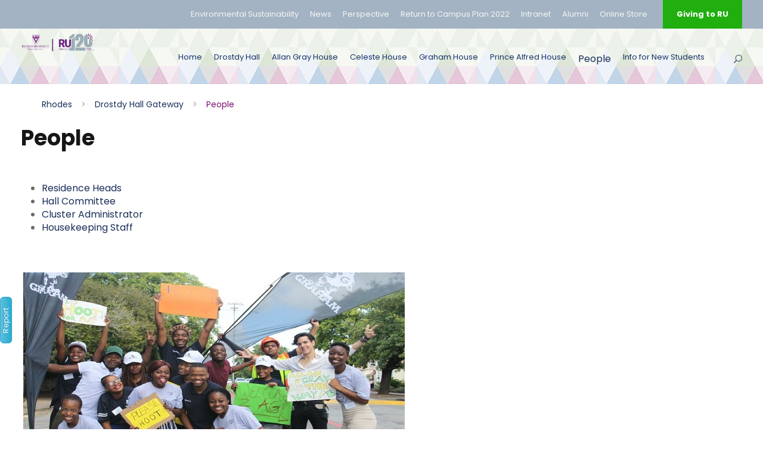

--- FILE ---
content_type: text/html
request_url: https://www.ru.ac.za/drostdyhallgateway/people/
body_size: 10314
content:
<!DOCTYPE html>
<html lang="en-US" class="no-js">
<head>
    <meta charset="UTF-8">
    <meta name="viewport" content="width=device-width, initial-scale=1">
     <link rel="alternate" hreflang="en" href="https://www.ru.ac.za/">
 <link rel="alternate" hreflang="x-default" href="https://www.ru.ac.za/">
  
 <!--googleplus link-->
 <link rel="publisher" href="https://plus.google.com/114142752237691737861">
  
 <!--Twitter Card-->
      <meta name="twitter:card" content="summary_large_image">
     
  	<meta name="twitter:site" content="@Rhodes_Uni">
    
    
    
    
 <!--Twitter Card-->    
    
<!--OG Graph tags-->

  
  
 <meta property="og:title" content="People" />
  
 
 <meta property="og:image:type" content="image/jpeg"/>
 <meta property="og:type" content="article" />
<meta property="fb:app_id" content="164344320794131" />


<meta name="keywords" content="
People"/> 
<meta name="Description" content=""/>
<meta name="DC.date" content="01 October 2014" />
<meta name="DC.modified" content="26 May 2025" />

    <title>People</title>

    <!--style.css (Media Library - Categorised - Rhodes University - Style Assets - 2019v6 - plugins - goodlayers-core - plugins - combine) -->
    <link rel='stylesheet' href='/media/rhodesuniversity/styleassets/2019v6/plugins/goodlayers-core/plugins/combine/style.css' type='text/css' media='all' />
      
    <!-- page-builder.css (Media Library - Categorised - Rhodes University - Style Assets - 2019v6 - plugins - goodlayers-core - include - css) -->
    <link rel='stylesheet' href='/media/rhodesuniversity/styleassets/2019v6/plugins/goodlayers-core/include/css/page-builder-minified.css' type='text/css' media='all' />
    
    <!-- settings.css link -->
    <link rel='stylesheet' href='/media/rhodesuniversity/styleassets/2019v6/plugins/revslider/public/assets/css/settings.css' type='text/css' media='all' />

		<!-- style-core.css link (media Library - Categorised - Rhodes University - Style Assets - 2019v6 - css) -->
    <link rel='stylesheet' href='/media/rhodesuniversity/styleassets/2019v6/css/style-core.css' type='text/css' media='all' />
    
    <!-- kingster-style-custom-updated.css (Media Library - Categorised - Rhodes University - Style - Assets - 2019v6 - css) -->
    <link rel='stylesheet' href='/media/rhodesuniversity/styleassets/2019v6/css/kingster-style-custom-updated.css' type='text/css' media='all' />
    
   <!-- Report Page Form stylesheet -->
  <link rel="stylesheet" href='/media/rhodesuniversity/styleassets/2019v6/css/bootstrap.min.css' type='text/css' media='all' >
        <!-- Optional theme -->
        <link rel="stylesheet" href="https://maxcdn.bootstrapcdn.com/bootstrap/3.3.7/css/bootstrap-theme.min.css" >
        <script src="https://ajax.googleapis.com/ajax/libs/jquery/1.12.4/jquery.min.js"></script>
        <script src="https://maxcdn.bootstrapcdn.com/bootstrap/3.3.7/js/bootstrap.min.js" integrity="sha384-Tc5IQib027qvyjSMfHjOMaLkfuWVxZxUPnCJA7l2mCWNIpG9mGCD8wGNIcPD7Txa" crossorigin="anonymous"></script>
        <link rel="stylesheet" href='/media/rhodesuniversity/styleassets/2019v6/css/form.css' type='text/css' media='all' >
        <script src="/media/rhodesuniversity/styleassets/2019v6/js/form.js"></script> 
  

    <link href="https://fonts.googleapis.com/css?family=Playfair+Display:700%2C400" rel="stylesheet" property="stylesheet" type="text/css" media="all">
    <link rel='stylesheet' href='https://fonts.googleapis.com/css?family=Poppins%3A100%2C100italic%2C200%2C200italic%2C300%2C300italic%2Cregular%2Citalic%2C500%2C500italic%2C600%2C600italic%2C700%2C700italic%2C800%2C800italic%2C900%2C900italic%7CABeeZee%3Aregular%2Citalic&amp;subset=latin%2Clatin-ext%2Cdevanagari&amp;ver=5.0.3' type='text/css' media='all' />

<!-- Meta Pixel Code -->
<script>
!function(f,b,e,v,n,t,s)
{if(f.fbq)return;n=f.fbq=function(){n.callMethod?
n.callMethod.apply(n,arguments):n.queue.push(arguments)};
if(!f._fbq)f._fbq=n;n.push=n;n.loaded=!0;n.version='2.0';
n.queue=[];t=b.createElement(e);t.async=!0;
t.src=v;s=b.getElementsByTagName(e)[0];
s.parentNode.insertBefore(t,s)}(window, document,'script',
'https://connect.facebook.net/en_US/fbevents.js');
fbq('init', '577443624976699');
fbq('track', 'PageView');
</script>
<noscript><img height="1" width="1" style="display:none"
src="https://www.facebook.com/tr?id=577443624976699&ev=PageView&noscript=1"
/></noscript>
<!-- End Meta Pixel Code -->
 
      <!-- Google tag (gtag.js) - Google Analytics -->
<script async
src="https://www.googletagmanager.com/gtag/js?id=G-Q6FV9FQLV4">
</script>
<script>
   window.dataLayer = window.dataLayer || [];
   function gtag(){dataLayer.push(arguments);}
   gtag('js', new Date());

   gtag('config', 'G-Q6FV9FQLV4');
</script>
  <!-- End Google tag (gtag.js) - Google Analytics -->
  <!-- Google Tag Manager -->

<script>(function(w,d,s,l,i){w[l]=w[l]||[];w[l].push({'gtm.start':

new Date().getTime(),event:'gtm.js'});var f=d.getElementsByTagName(s)[0],

j=d.createElement(s),dl=l!='dataLayer'?'&l='+l:'';j.async=true;j.src=

'https://www.googletagmanager.com/gtm.js?id='+i+dl;f.parentNode.insertBefore(j,f);

})(window,document,'script','dataLayer','GTM-NM4X76T');</script>

<!-- End Google Tag Manager -->
</head>

<body class="home page-template-default page page-id-2039 gdlr-core-body woocommerce-no-js tribe-no-js kingster-body kingster-body-front kingster-full  kingster-with-sticky-navigation  kingster-blockquote-style-1 gdlr-core-link-to-lightbox">
<!-- Google Tag Manager (noscript) -->

<noscript><iframe src="https://www.googletagmanager.com/ns.html?id=GTM-NM4X76T"

height="0" width="0" style="display:none;visibility:hidden"></iframe></noscript>

<!-- End Google Tag Manager (noscript) -->
  <div class="kingster-mobile-header-wrap">
        <div class="kingster-mobile-header kingster-header-background kingster-style-slide kingster-sticky-mobile-navigation " id="kingster-mobile-header">
            <div class="kingster-mobile-header-container kingster-container clearfix">
                <div class="kingster-logo  kingster-item-pdlr">
                    <div class="kingster-logo-inner">
                        <a class="" href="/"><img src="/media/rhodesuniversity/styleassets/2019v6/images/RU_Logo_with_RU120_Logo.webp" alt="" /></a>
                    </div>
                </div>
                <div class="kingster-mobile-menu-right">
                    <div class="kingster-main-menu-search" id="kingster-mobile-top-search"><i class="fa fa-search"></i></div>
                    <div class="kingster-top-search-wrap">
                        <div class="kingster-top-search-close"></div>
                        <div class="kingster-top-search-row">
                            <div class="kingster-top-search-cell">
                                <form role="search" method="get" class="search-form" action="https://www.ru.ac.za/search"> 
                                    <input id="searchBox" type="text" class="search-field kingster-title-font" placeholder="Search here..." value="" name="q"> 
                                   <!-- <div class="kingster-top-search-submit"><i class="fa fa-search"></i></div>!-->
                                    <input id="searchBox" type="submit" class="search-submit" value="Search">
                                    <div class="kingster-top-search-close"><i class="icon_close"></i></div>
                                </form>
                            </div>
                        </div>
                    </div>
                  <!-- Menu!-->
                  <div class="kingster-mobile-menu"><a class="kingster-mm-menu-button kingster-mobile-menu-button kingster-mobile-button-hamburger" href="#kingster-mobile-menu"><span></span></a>
                       <div class="kingster-mm-menu-wrap kingster-navigation-font" id="kingster-mobile-menu" data-slide="right">
                           <ul id="menu-main-navigation" class="m-menu">
                               <li class="menu-item menu-item-home current-menu-item menu-item-has-children"><a href="/drostdyhallgateway/">Home</a>
                   <li class="menu-item menu-item-has-children kingster-normal-menu"><a href="/drostdyhallgateway/drostdyhall/">Drostdy Hall</a>
<ul class="multilevel-linkul-0">
<li><a href="/drostdyhallgateway/drostdyhall/history/">History</a></li>
<li><a href="/drostdyhallgateway/drostdyhall/hallruleshallconstitution/">Hall Rules &amp; Hall Constitution</a></li>
<li><a href="/drostdyhallgateway/drostdyhall/hallvalues/">Hall Values</a></li>
<li><a href="/drostdyhallgateway/drostdyhall/dininghallmeals/">Dining Hall Meals</a></li>
<li><a href="/drostdyhallgateway/drostdyhall/hallawards/">Hall Awards</a></li>
<li><a href="/drostdyhallgateway/drostdyhall/activities/">Activities</a></li>

</ul>

</li><li class="menu-item menu-item-has-children kingster-normal-menu"><a href="/drostdyhallgateway/allangrayhouse/">Allan Gray House</a>
<ul class="multilevel-linkul-0">
<li><a href="/drostdyhallgateway/allangrayhouse/residencehead/">Residence Head</a></li>
<li><a href="/drostdyhallgateway/allangrayhouse/leadershipteam/">Leadership Team</a></li>
<li><a href="/drostdyhallgateway/allangrayhouse/about/">About</a></li>
<li><a href="/drostdyhallgateway/allangrayhouse/facilities-photos/">Facilities - Photos</a></li>
<li><a href="/drostdyhallgateway/allangrayhouse/activities/">Activities</a></li>

</ul>

</li><li class="menu-item menu-item-has-children kingster-normal-menu"><a href="/drostdyhallgateway/celestehouse/">Celeste House</a>
<ul class="multilevel-linkul-0">
<li><a href="/drostdyhallgateway/celestehouse/residencehead/">Residence Head</a></li>
<li><a href="/drostdyhallgateway/celestehouse/leadershipteam/">Leadership Team</a></li>
<li><a href="/drostdyhallgateway/celestehouse/about/">About</a></li>
<li><a href="/drostdyhallgateway/celestehouse/facilities-photos/">Facilities - Photos</a></li>
<li><a href="/drostdyhallgateway/celestehouse/activities/">Activities</a></li>

</ul>

</li><li class="menu-item menu-item-has-children kingster-normal-menu"><a href="/drostdyhallgateway/grahamhouse/">Graham House</a>
<ul class="multilevel-linkul-0">
<li><a href="/drostdyhallgateway/grahamhouse/residencehead/">Residence Head</a></li>
<li><a href="/drostdyhallgateway/grahamhouse/leadershipteam/">Leadership Team</a></li>
<li><a href="/drostdyhallgateway/grahamhouse/about/">About</a></li>
<li><a href="/drostdyhallgateway/grahamhouse/facilities-photos/">Facilities - Photos</a></li>
<li><a href="/drostdyhallgateway/grahamhouse/activities/">Activities</a></li>

</ul>

</li><li class="menu-item menu-item-has-children kingster-normal-menu"><a href="/drostdyhallgateway/princealfredhouse/">Prince Alfred House</a>
<ul class="multilevel-linkul-0">
<li><a href="/drostdyhallgateway/princealfredhouse/residencehead/">Residence Head</a></li>
<li><a href="/drostdyhallgateway/princealfredhouse/leadershipteam/">Leadership Team</a></li>
<li><a href="/drostdyhallgateway/princealfredhouse/about/">About</a></li>
<li><a href="/drostdyhallgateway/princealfredhouse/facilities-photos/">Facilities - Photos</a></li>
<li><a href="/drostdyhallgateway/princealfredhouse/activities/">Activities</a></li>

</ul>

</li><li class="menu-item menu-item-has-children kingster-normal-menu"><span class="currentbranch0"><a href="/drostdyhallgateway/people/">People</a></span>
<ul class="multilevel-linkul-0">
<li><a href="/drostdyhallgateway/people/clusteradministrator/">Cluster Administrator</a></li>
<li><a href="/drostdyhallgateway/people/residenceheads/">Residence Heads</a></li>
<li><a href="/drostdyhallgateway/people/hallcommittee/">Hall Committee</a></li>
<li><a href="/drostdyhallgateway/people/housekeepingstaff/">Housekeeping Staff</a></li>

</ul>

</li><li class="menu-item menu-item-has-children kingster-normal-menu"><a href="/drostdyhallgateway/infofornewstudents/">Info for New Students</a></li>
                                
                              <li class="menu-item menu-item-has-children kingster-normal-menu"><a href="#" class="sf-with-ul-pre">Quick links</a>
                                       <ul class="sub-menu">
                                           <li class="menu-item" data-size="60"><a href="https://www.ru.ac.za/news/">News</a></li>
                                           <li class="menu-item" data-size="60"><a href="https://www.ru.ac.za/perspective/">Perspective</a></li>
                                           <li class="menu-item" data-size="60"><a href="https://www.ru.ac.za/digitalpublications/">Publications</a></li>
                                           <li class="menu-item" data-size="60"><a href="https://www.ru.ac.za/virtualcampus/">Virtual Campus</a></li>
                                           <li class="menu-item" data-size="60"><a href="https://my.ru.ac.za/imbizo/">Intranet</a></li>
                                           <li class="menu-item" data-size="60"><a href="https://www.ru.ac.za/communicationsandadvancement/alumnirelations/">Alumni</a></li>
                                           <li class="menu-item" data-size="60"><a href="https://www.ru.ac.za/givingtorhodes/">Giving to RU</a></li>
                                       </ul>
                                   </li>
 </ul>
                       </div>
                   </div>
                </div>
               <div class="container-box rotated">
                <button type="button" class="btn btn-info btn-lg turned-button" data-toggle="modal" data-target="#mobileModal">Report</button>
            </div>

            <!-- Modal -->
            <div id="mobileModal" class="modal fade" role="dialog">
                <div class="modal-dialog">
                    <!-- Modal content-->
                    <div class="modal-content">
                        <div class="modal-header">
                            <button type="button" class="close" data-dismiss="modal">&times;</button>
                            <h4 class="modal-title">
                                Report Page
                            </h4>
                        </div>
                        <div class="modal-body">
                            <form role="form" method="post" id="reused_form" >                           
                               <p> Please let us know if there are any broken links or outdated content on this page </p>
                              <a href="https://eu.formbank.eu/form/OTAyLWVu">Click here to report</a>
                          </form>  
                            <div id="success_message" style="width:100%; height:100%; display:none; "> <h3>Sent your message successfully!</h3> </div>
                            <div id="error_message" style="width:100%; height:100%; display:none; "> <h3>Error</h3> Sorry there was an error sending your form. </div>
                        </div>
                    </div>
                </div>
            </div>
        </div>
             </div>
        </div>
    </div>
    <div class="kingster-body-outer-wrapper ">
        <div class="kingster-body-wrapper clearfix  kingster-with-frame">
            <div class="kingster-top-bar">
                <div class="kingster-top-bar-background"></div>
                <div class="kingster-top-bar-container kingster-container ">
                    <div class="kingster-top-bar-container-inner clearfix">
                        <div class="kingster-top-bar-right kingster-item-pdlr">
                            <ul id="kingster-top-bar-menu" class="sf-menu kingster-top-bar-menu kingster-top-bar-right-menu">
                              <li class="menu-item kingster-normal-menu"><a href="https://www.ru.ac.za/environmentalsustainability/">Environmental Sustainability</a></li>
                                <li class="menu-item kingster-normal-menu"><a href="https://www.ru.ac.za/news/">News</a></li>
                                <li class="menu-item kingster-normal-menu"><a href="https://www.ru.ac.za/perspective/">Perspective</a></li>
                              <li class="menu-item kingster-normal-menu"><a href="https://www.ru.ac.za/rureturntocampusplan2022/" title="Document planning the return to Rhodes University Campus in 2022">Return to Campus Plan 2022</a></li>
                                <!--<li class="menu-item kingster-normal-menu"><a href="https://www.ru.ac.za/digitalpublications/">Publications</a></li>
                                <li class="menu-item kingster-normal-menu"><a href="https://www.ru.ac.za/virtualcampus/">Virtual Campus</a></li>!-->
                                <li class="menu-item kingster-normal-menu"><a href="https://my.ru.ac.za/imbizo/">Intranet</a></li>
                              <li class="menu-item kingster-normal-menu"><a href="https://www.ru.ac.za/communicationsandadvancement/alumnirelations/">Alumni</a></li>
                          <li class="menu-item kingster-normal-menu"><a href="http://rhodesuniversity.brandnamemarketing.co.za/" title="Rhodes Online Store">Online Store</a></li>  
                          </ul>
                            <div class="kingster-top-bar-right-social"></div><a class="kingster-top-bar-right-button" href="https://www.ru.ac.za/givingtorhodes/" target="_blank">Giving to RU</a></div>
                    </div>
                </div>
            </div>
            <header class="kingster-header-wrap kingster-header-style-plain  kingster-style-menu-right kingster-sticky-navigation kingster-style-fixed" data-navigation-offset="75px">
                <div class="kingster-header-background"></div>
                <div class="kingster-header-container  kingster-container">
                    <div class="kingster-header-container-inner clearfix">
                        <div class="kingster-logo  kingster-item-pdlr">
                            <div class="kingster-logo-inner">
                                <a class="" href="/"><img src="/media/rhodesuniversity/styleassets/2019v6/images/RU_Logo_with_RU120_Logo.webp" alt="" /></a>
                            </div>
                        </div>
                       <div class="kingster-navigation kingster-item-pdlr clearfix ">
                            <div class="kingster-main-menu" id="kingster-main-menu">
                                <ul id="menu-main-navigation-1" class="sf-menu">
<li class="menu-item menu-item-home current-menu-item menu-item-has-children kingster-normal-menu"><li class="menu-item menu-item-has-children kingster-normal-menu"><a href="/drostdyhallgateway/" class="sf-with-ul-pre">Home</a></li>
                       <li class="menu-item menu-item-has-children kingster-normal-menu"><a href="/drostdyhallgateway/drostdyhall/">Drostdy Hall</a>
<ul class="multilevel-linkul-0">
<li><a href="/drostdyhallgateway/drostdyhall/history/">History</a></li>
<li><a href="/drostdyhallgateway/drostdyhall/hallruleshallconstitution/">Hall Rules &amp; Hall Constitution</a></li>
<li><a href="/drostdyhallgateway/drostdyhall/hallvalues/">Hall Values</a></li>
<li><a href="/drostdyhallgateway/drostdyhall/dininghallmeals/">Dining Hall Meals</a></li>
<li><a href="/drostdyhallgateway/drostdyhall/hallawards/">Hall Awards</a></li>
<li><a href="/drostdyhallgateway/drostdyhall/activities/">Activities</a></li>

</ul>

</li><li class="menu-item menu-item-has-children kingster-normal-menu"><a href="/drostdyhallgateway/allangrayhouse/">Allan Gray House</a>
<ul class="multilevel-linkul-0">
<li><a href="/drostdyhallgateway/allangrayhouse/residencehead/">Residence Head</a></li>
<li><a href="/drostdyhallgateway/allangrayhouse/leadershipteam/">Leadership Team</a></li>
<li><a href="/drostdyhallgateway/allangrayhouse/about/">About</a></li>
<li><a href="/drostdyhallgateway/allangrayhouse/facilities-photos/">Facilities - Photos</a></li>
<li><a href="/drostdyhallgateway/allangrayhouse/activities/">Activities</a></li>

</ul>

</li><li class="menu-item menu-item-has-children kingster-normal-menu"><a href="/drostdyhallgateway/celestehouse/">Celeste House</a>
<ul class="multilevel-linkul-0">
<li><a href="/drostdyhallgateway/celestehouse/residencehead/">Residence Head</a></li>
<li><a href="/drostdyhallgateway/celestehouse/leadershipteam/">Leadership Team</a></li>
<li><a href="/drostdyhallgateway/celestehouse/about/">About</a></li>
<li><a href="/drostdyhallgateway/celestehouse/facilities-photos/">Facilities - Photos</a></li>
<li><a href="/drostdyhallgateway/celestehouse/activities/">Activities</a></li>

</ul>

</li><li class="menu-item menu-item-has-children kingster-normal-menu"><a href="/drostdyhallgateway/grahamhouse/">Graham House</a>
<ul class="multilevel-linkul-0">
<li><a href="/drostdyhallgateway/grahamhouse/residencehead/">Residence Head</a></li>
<li><a href="/drostdyhallgateway/grahamhouse/leadershipteam/">Leadership Team</a></li>
<li><a href="/drostdyhallgateway/grahamhouse/about/">About</a></li>
<li><a href="/drostdyhallgateway/grahamhouse/facilities-photos/">Facilities - Photos</a></li>
<li><a href="/drostdyhallgateway/grahamhouse/activities/">Activities</a></li>

</ul>

</li><li class="menu-item menu-item-has-children kingster-normal-menu"><a href="/drostdyhallgateway/princealfredhouse/">Prince Alfred House</a>
<ul class="multilevel-linkul-0">
<li><a href="/drostdyhallgateway/princealfredhouse/residencehead/">Residence Head</a></li>
<li><a href="/drostdyhallgateway/princealfredhouse/leadershipteam/">Leadership Team</a></li>
<li><a href="/drostdyhallgateway/princealfredhouse/about/">About</a></li>
<li><a href="/drostdyhallgateway/princealfredhouse/facilities-photos/">Facilities - Photos</a></li>
<li><a href="/drostdyhallgateway/princealfredhouse/activities/">Activities</a></li>

</ul>

</li><li class="menu-item menu-item-has-children kingster-normal-menu"><span class="currentbranch0"><a href="/drostdyhallgateway/people/">People</a></span>
<ul class="multilevel-linkul-0">
<li><a href="/drostdyhallgateway/people/clusteradministrator/">Cluster Administrator</a></li>
<li><a href="/drostdyhallgateway/people/residenceheads/">Residence Heads</a></li>
<li><a href="/drostdyhallgateway/people/hallcommittee/">Hall Committee</a></li>
<li><a href="/drostdyhallgateway/people/housekeepingstaff/">Housekeeping Staff</a></li>

</ul>

</li><li class="menu-item menu-item-has-children kingster-normal-menu"><a href="/drostdyhallgateway/infofornewstudents/">Info for New Students</a></li> 
                                  
                                    </ul>
                              
                                <div class="kingster-navigation-slide-bar" id="kingster-navigation-slide-bar"></div>
                            </div>
                            <div class="kingster-main-menu-right-wrap clearfix ">
                                <div class="kingster-main-menu-search" id="kingster-top-search"><i class="icon_search"></i></div>
                                <div class="kingster-top-search-wrap">
                                    <div class="kingster-top-search-close"></div>
                                    <div class="kingster-top-search-row">
                                        <div class="kingster-top-search-cell">
                                           <form role="search" method="get" class="search-form" action="https://www.ru.ac.za/search">
                                                <input id="searchBox" type="text" class="search-field kingster-title-font" placeholder="Search here..." value="" name="q">
                                               <!-- <div class="kingster-top-search-submit"><i class="fa fa-search"></i></div>!-->
                                                <input id="searchBox" type="submit" class="search-submit" value="Search">
                                                <div id="searchBox"class="kingster-top-search-close"><i class="icon_close"></i></div>
                                            </form>
                                        </div>
                                    </div>
                                </div>
                            </div>
                          <div class="container-box rotated">
                <button type="button" class="btn btn-info btn-lg turned-button" data-toggle="modal" data-target="#myModal">Report</button>
            </div>

            <!-- Modal -->
            <div id="myModal" class="modal fade" role="dialog">
                <div class="modal-dialog">
                    <!-- Modal content-->
                    <div class="modal-content">
                        <div class="modal-header">
                            <button type="button" class="close" data-dismiss="modal">&times;</button>
                            <h4 class="modal-title">
                                Report Page
                            </h4>
                        </div>
                        <div class="modal-body">
                            <form role="form" method="post" id="reused_form" >
                                <p> Please let us know if there are any broken links or outdated content on this page </p>
 <div class="js-t4form-container"></div>
<script type="text/javascript">
    var formData = {
        "publishedSectionId": 32912,
        "formId": 902,
        "formbankUri": "https://eu.formbank.eu",
        "redirects": {
            
        },
        "serviceBaseUrl": "https://eu.formbank.eu/rest",
        "language": "en",
        "customer": 87
    };
</script>

<script>
    var t4formModule = {
        addCss: function(href, element) {
            var cssElement = document.createElement('link');
            cssElement.setAttribute('href', href);
            cssElement.setAttribute('rel', 'stylesheet');
            element.appendChild(cssElement);
        },
        addJs: function(element) {
            var jsElementTimeout = document.createElement('script');
            jsElementTimeout.text = 'var formbank = { waitSeconds: 30 };';
            element.appendChild(jsElementTimeout);
            var jsElement = document.createElement('script');
            jsElement.setAttribute('src', 'https://eu.formbank.eu/client/public/js/formbank.js');
            jsElement.setAttribute('defer', true);
            element.appendChild(jsElement);
        },
        injectCss: function() {
            var headElement = document.getElementsByTagName('head')[0];
            if (!headElement) {
            	this.logError('No head element exists, form cannot be injected into this page');
                return;
            }
            this.addCss('https://eu.formbank.eu/client/public/css/bootstrap.css', headElement);
            this.addCss('https://eu.formbank.eu/client/public/css/bootstrap-theme.css', headElement);
            this.addCss('https://eu.formbank.eu/client/public/css/bootstrap-datetimepicker.css', headElement);
            this.addCss('https://eu.formbank.eu/client/public/css/font-awesome.css', headElement);
            this.addCss('https://eu.formbank.eu/client/public/main.css', headElement);
        },
        injectJs: function() {
            var bodyElement = document.getElementsByTagName('body')[0];
            if (!bodyElement) {
                this.logError('No body element exists, form cannot be injected into this page');
                return;
            }
            this.addJs(bodyElement);
        },
        logError: function(message){
            if(console){
                console.log(message);
            }
        }
    };

    (function() {
        document.addEventListener("DOMContentLoaded", function(event) {
            t4formModule.injectJs();
        });
        document.addEventListener('formLoaded', function() {
          var includeCss = context.form.get('includeCss');
          if (includeCss) {
            t4formModule.injectCss();
          }
        })
    })();
</script>
                                </form>
                            <div id="success_message" style="width:100%; height:100%; display:none; "> <h3>Sent your message successfully!</h3> </div>
                            <div id="error_message" style="width:100%; height:100%; display:none; "> <h3>Error</h3> Sorry there was an error sending your form. </div>
                        </div>
                    </div>
                </div>
            </div>
        </div>
                        </div>
                    </div>
                </div>
            </header>
         
           <div class="gdlr-core-pbf-wrapper " style="padding: 0px 0px 30px 0px;" data-skin="Blut Title Column Service">     
     <div class="gdlr-core-pbf-background-wrap"></div>
   <div class="gdlr-core-pbf-wrapper-content gdlr-core-js ">
     <div class="gdlr-core-pbf-wrapper-container clearfix gdlr-core-container">
                               <div class="gdlr-core-pbf-element">
                                     <div class="gdlr-core-pbf-wrapper ">
  <div class="gdlr-core-pbf-background-wrap"  ></div>
  <div class="gdlr-core-pbf-wrapper-content gdlr-core-js "   >
    <div class="gdlr-core-pbf-wrapper-container clearfix gdlr-core-container" >
      <div class="gdlr-core-pbf-element" >
 <div class="gdlr-core-title-item gdlr-core-item-pdb clearfix  gdlr-core-left-align gdlr-core-title-item-caption-top gdlr-core-item-pdlr"  >
          <div class="gdlr-core-title-item-title-wrap clearfix" > 



<div class="demo-ribbon mdl-color--grey-500"></div>  
  <main class="demo-main">        
  <div class="mdl-grid">

          

        <!-- Page Layout -->
        <div class="mdl-cell mdl-cell--2-col mdl-cell--hide-tablet mdl-cell--hide-phone"></div>
        <div class="demo-content mdl-color--white mdl-shadow--4dp mdl-color-text--grey-800 mdl-cell mdl-cell--8-col">
        
        <!-- Page Content -->

          <div class="kingster-breadcrumbs">
              <div class="kingster-breadcrumbs-container kingster-container">
                  <div class="kingster-breadcrumbs-item kingster-item-pdlr"> <span property="itemListElement" typeof="ListItem"><a href="/">Rhodes</a></font></span>><span property="itemListElement" typeof="ListItem"><a href="/drostdyhallgateway/">Drostdy Hall Gateway</a></font></span>><span property="itemListElement" typeof="ListItem">People  </div>
              </div>
          </div>
          
        <!-- Page Copy -->
        <h3 class="android-section-title">People</h3>
        <div class="academic-23">
           
       <p>&nbsp;</p>
<ul style="list-style-type: disc;">
<li><a href="/drostdyhallgateway/people/residenceheads/">Residence Heads</a></li>
<li><a href="/drostdyhallgateway/people/hallcommittee/">Hall Committee</a></li>
<li><a href="/drostdyhallgateway/people/clusteradministrator/">Cluster Administrator</a></li>
<li><a href="/drostdyhallgateway/people/housekeepingstaff/">Housekeeping Staff</a></li>
</ul>
<p><br />&nbsp;&nbsp;&nbsp;&nbsp;&nbsp;&nbsp;&nbsp;&nbsp;&nbsp;&nbsp;&nbsp;</p>
<p>&nbsp;<img src="/media/rhodesuniversity/content/drostdyhall/images/2018/O_Week_-_please_hoot!.jpg" alt="O Week - please hoot!" style="max-width : 100%; height : auto;    "/></p>
       <p>Last Modified<strong>: Mon, 26 May 2025 13:54:50 SAST</strong><br/><br/></p>
          </div>


          
    </div>
    </div>
    </div>
            </div>
   </div>
        </div>
      </div>
    </div></div>
</div>
</div>
</div>
</div>
</div>
                                 </div>
</div>
</div>
</div>
</div>
<footer>
                <div class="kingster-footer-wrapper ">
                    <div class="kingster-footer-container kingster-container clearfix">
                        <div class="kingster-footer-column kingster-item-pdlr kingster-column-15">
                            <div id="text-2" class="widget widget_text kingster-widget">
                                <div class="textwidget">
                                    <p><img src="/media/rhodesuniversity/styleassets/2019v6/upload/footer-logo.png" alt="" />
                                        <br /> <span class="gdlr-core-space-shortcode" style="margin-top: 5px ;"></span>
                                        <br /> PO Box 94
                                        <br /> Makhanda (Grahamstown) 6140
                                        <br /> Eastern Cape, South Africa</p>
                                    <p><span style="font-size: 15px; color: #ffffff;">+27 46 603 8111</span>
                                        <br /> <span class="gdlr-core-space-shortcode" style="margin-top: -20px ;"></span>
                                        <br /> <a style="font-size: 15px; color: #ffffff;" href="mailto:communications@ru.ac.za">Communications@ru.ac.za</a></p>
                                    <div class="gdlr-core-divider-item gdlr-core-divider-item-normal gdlr-core-left-align">
                                      <div id="google_translate_element"></div><script type="text/javascript">
function googleTranslateElementInit() {
  new google.translate.TranslateElement({pageLanguage: 'en', includedLanguages: 'af,xh,zu', layout: google.translate.TranslateElement.InlineLayout.SIMPLE}, 'google_translate_element');
}
</script><script type="text/javascript" src="//translate.google.com/translate_a/element.js?cb=googleTranslateElementInit" defer></script>
<br />
                        
                                        <div class="gdlr-core-divider-line gdlr-core-skin-divider" style="border-color: #7b1271 ;border-bottom-width: 2px ;"></div>
                                    </div>
                                </div>
                            </div>
                        </div>
                        <div class="kingster-footer-column kingster-item-pdlr kingster-column-15">
                            <div id="gdlr-core-custom-menu-widget-2" class="widget widget_gdlr-core-custom-menu-widget kingster-widget">
                                <h3 class="kingster-widget-title">Our Campus</h3><span class="clear"></span>
                                <div class="menu-our-campus-container">
                                    <ul id="menu-our-campus" class="gdlr-core-custom-menu-widget gdlr-core-menu-style-plain">
                                        <li class="menu-item"><a href="https://www.ru.ac.za/studentaffairs/">Student Affairs</a></li>
                                        <li class="menu-item"><a href="https://www.ru.ac.za/infrastructureoperationsandfinance/">Infrastructure, Operations &#038; Finance</a></li>
                                        <li class="menu-item"><a href="https://www.ru.ac.za/campusprotection/">Campus Safety</a></li>
                                        <li class="menu-item"><a href="https://www.ru.ac.za/vice-chancellor/">Office of the Vice Chancellor</a></li>
                                        <li class="menu-item"><a href="https://www.ru.ac.za/facilitiesmanagement/">Facility Services</a></li>
                                        <li class="menu-item"><a href="https://www.ru.ac.za/humanresources/">Human Resources</a></li>
                                    </ul>
                                </div>
                            </div>
                        </div>
                        <div class="kingster-footer-column kingster-item-pdlr kingster-column-15">
                            <div id="gdlr-core-custom-menu-widget-3" class="widget widget_gdlr-core-custom-menu-widget kingster-widget">
                                <h3 class="kingster-widget-title">Student Services</h3><span class="clear"></span>
                                <div class="menu-campus-life-container">
                                    <ul id="menu-campus-life" class="gdlr-core-custom-menu-widget gdlr-core-menu-style-plain">
                                        <li class="menu-item"><a href="https://ross.ru.ac.za/">ROSS</a></li>
                                        <li class="menu-item"><a href="https://www.ru.ac.za/library/">Library</a></li>
                                        <li class="menu-item"><a href="https://www.ru.ac.za/residences/">Halls &#038; Residences</a></li>
                                        <li class="menu-item"><a href="https://www.ru.ac.za/postgraduategateway/">Postgrad Gateway</a></li>
                                        <li class="menu-item"><a href="https://www.ru.ac.za/informationandtechnologyservices/">Information Technologies</a></li>
                                        <li class="menu-item"><a href="https://www.ru.ac.za/studentlife/">Student Life</a></li>
                                    </ul>
                                </div>
                            </div>
                        </div>
                        <div class="kingster-footer-column kingster-item-pdlr kingster-column-15">
                            <div id="gdlr-core-custom-menu-widget-4" class="widget widget_gdlr-core-custom-menu-widget kingster-widget">
                                <h3 class="kingster-widget-title">Academics</h3><span class="clear"></span>
                                <div class="menu-academics-container">
                                    <ul id="menu-academics" class="gdlr-core-custom-menu-widget gdlr-core-menu-style-plain">
                                        <li class="menu-item"><a href="https://www.ru.ac.za/researchgateway//">Research</a></li>
                                        <li class="menu-item"><a href="https://www.ru.ac.za/academic/faculties/">Faculties and Departments</a></li>
                                        <li class="menu-item"><a href="https://www.ru.ac.za/library/">Library</a></li>
                                        <li class="menu-item"><a href="https://scifac.ru.ac.za/wwwtime/timetable.php">Timetable</a></li>
                                        <li class="menu-item"><a href="https://www.ru.ac.za/admissiongateway/">Apply For Admissions</a></li>
                                        <li class="menu-item"><a href="https://www.ru.ac.za/jobs/publishedvacancies/">Vacancies</a></li>
                                    </ul>
                                </div>
                            </div>
                        </div>
                    </div>
                </div>

				<div class="kingster-copyright-wrapper">
					<div class="kingster-copyright-container kingster-container clearfix">
						<div class="kingster-copyright-left kingster-item-pdlr">Copyright All Right Reserved 2019, Max Themes</div>
            	<div class="kingster-copyright-left kingster-item-pdlr">&copy;&nbsp;
              
    <script language="JavaScript" type="text/javascript">
    now = new Date
    theYear=now.getYear()
    if (theYear < 1900)
    theYear=theYear+1900
    document.write(theYear)
</script>
              Rhodes University,
               <a href="https://www.ru.ac.za//governance/proatia/" class="nowrap"><i class="fa fa-file-text-o"></i><abbr title="Promotion of Access to Information Act"> PAIA</abbr> Documents</a>,&nbsp;
              <a href="https://www.ru.ac.za/informationandtechnologyservices/policiesguidelines/" class="nowrap">Privacy and Terms</a>
                          
                  </div>
						<div class="kingster-copyright-right kingster-item-pdlr">
							<div class="gdlr-core-social-network-item gdlr-core-item-pdb  gdlr-core-none-align" style="padding-bottom: 0px ;">
								<a href="https://www.facebook.com/rhodesuniversity/" target="_blank" class="gdlr-core-social-network-icon" title="facebook">
									<i class="fa fa-facebook" ></i>
								</a>
								<a href="#" target="_blank" class="gdlr-core-social-network-icon" title="google-plus">
									<i class="fa fa-google-plus" ></i>
								</a>
								<a href="https://www.linkedin.com/school/rhodes-university/about/" target="_blank" class="gdlr-core-social-network-icon" title="linkedin">
									<i class="fa fa-linkedin" ></i>
								</a>
								<a href="https://twitter.com/Rhodes_Uni" target="_blank" class="gdlr-core-social-network-icon" title="twitter">
									<i class="fa fa-twitter" ></i>
								</a>
								<a href="#" target="_blank" class="gdlr-core-social-network-icon" title="instagram">
									<i class="fa fa-instagram" ></i>
								</a>
							</div>
						</div>
					</div>
				</div>
            </footer>
        </div>
    </div>


  	<script type='text/javascript' src="/media/rhodesuniversity/styleassets/2019v6/js/jquery/jquery.js"></script>
    <script type='text/javascript' src="/media/rhodesuniversity/styleassets/2019v6/js/jquery/jquery-migrate.min.js"></script>
    <script type='text/javascript' src="/media/rhodesuniversity/styleassets/2019v6/plugins/revslider/public/assets/js/jquery.themepunch.tools.min.js"></script>
    <script type='text/javascript' src="/media/rhodesuniversity/styleassets/2019v6/plugins/revslider/public/assets/js/jquery.themepunch.revolution.min.js"></script>
    <script type="text/javascript" src="/media/rhodesuniversity/styleassets/2019v6/plugins/revslider/public/assets/js/extensions/revolution.extension.slideanims.min.js"></script>
    <script type="text/javascript" src="/media/rhodesuniversity/styleassets/2019v6/plugins/revslider/public/assets/js/extensions/revolution.extension.layeranimation.min.js"></script>
    <script type="text/javascript" src="/media/rhodesuniversity/styleassets/2019v6/plugins/revslider/public/assets/js/extensions/revolution.extension.kenburn.min.js"></script>
    <script type="text/javascript" src="/media/rhodesuniversity/styleassets/2019v6/plugins/revslider/public/assets/js/extensions/revolution.extension.navigation.min.js"></script>
    <script type="text/javascript" src="/media/rhodesuniversity/styleassets/2019v6/plugins/revslider/public/assets/js/extensions/revolution.extension.parallax.min.js"></script>
    <script type="text/javascript" src="/media/rhodesuniversity/styleassets/2019v6/plugins/revslider/public/assets/js/extensions/revolution.extension.actions.min.js"></script>
    <script type="text/javascript" src="/media/rhodesuniversity/styleassets/2019v6/plugins/revslider/public/assets/js/extensions/revolution.extension.video.min.js"></script>

    <script type="text/javascript">
        /*<![CDATA[*/
        function setREVStartSize(e) {
            try {
                e.c = jQuery(e.c);
                var i = jQuery(window).width(),
                    t = 9999,
                    r = 0,
                    n = 0,
                    l = 0,
                    f = 0,
                    s = 0,
                    h = 0;
                if (e.responsiveLevels && (jQuery.each(e.responsiveLevels, function(e, f) {
                        f > i && (t = r = f, l = e), i > f && f > r && (r = f, n = e)
                    }), t > r && (l = n)), f = e.gridheight[l] || e.gridheight[0] || e.gridheight, s = e.gridwidth[l] || e.gridwidth[0] || e.gridwidth, h = i / s, h = h > 1 ? 1 : h, f = Math.round(h * f), "fullscreen" == e.sliderLayout) {
                    var u = (e.c.width(), jQuery(window).height());
                    if (void 0 != e.fullScreenOffsetContainer) {
                        var c = e.fullScreenOffsetContainer.split(",");
                        if (c) jQuery.each(c, function(e, i) {
                            u = jQuery(i).length > 0 ? u - jQuery(i).outerHeight(!0) : u
                        }), e.fullScreenOffset.split("%").length > 1 && void 0 != e.fullScreenOffset && e.fullScreenOffset.length > 0 ? u -= jQuery(window).height() * parseInt(e.fullScreenOffset, 0) / 100 : void 0 != e.fullScreenOffset && e.fullScreenOffset.length > 0 && (u -= parseInt(e.fullScreenOffset, 0))
                    }
                    f = u
                } else void 0 != e.minHeight && f < e.minHeight && (f = e.minHeight);
                e.c.closest(".rev_slider_wrapper").css({
                    height: f
                })
            } catch (d) {
                console.log("Failure at Presize of Slider:" + d)
            }
        }; /*]]>*/
    </script>
    <script>
        (function(body) {
            'use strict';
            body.className = body.className.replace(/\btribe-no-js\b/, 'tribe-js');
        })(document.body);
    </script>
    <script>
        var tribe_l10n_datatables = {
            "aria": {
                "sort_ascending": ": activate to sort column ascending",
                "sort_descending": ": activate to sort column descending"
            },
            "length_menu": "Show _MENU_ entries",
            "empty_table": "No data available in table",
            "info": "Showing _START_ to _END_ of _TOTAL_ entries",
            "info_empty": "Showing 0 to 0 of 0 entries",
            "info_filtered": "(filtered from _MAX_ total entries)",
            "zero_records": "No matching records found",
            "search": "Search:",
            "all_selected_text": "All items on this page were selected. ",
            "select_all_link": "Select all pages",
            "clear_selection": "Clear Selection.",
            "pagination": {
                "all": "All",
                "next": "Next",
                "previous": "Previous"
            },
            "select": {
                "rows": {
                    "0": "",
                    "_": ": Selected %d rows",
                    "1": ": Selected 1 row"
                }
            },
            "datepicker": {
                "dayNames": ["Sunday", "Monday", "Tuesday", "Wednesday", "Thursday", "Friday", "Saturday"],
                "dayNamesShort": ["Sun", "Mon", "Tue", "Wed", "Thu", "Fri", "Sat"],
                "dayNamesMin": ["S", "M", "T", "W", "T", "F", "S"],
                "monthNames": ["January", "February", "March", "April", "May", "June", "July", "August", "September", "October", "November", "December"],
                "monthNamesShort": ["January", "February", "March", "April", "May", "June", "July", "August", "September", "October", "November", "December"],
                "monthNamesMin": ["Jan", "Feb", "Mar", "Apr", "May", "Jun", "Jul", "Aug", "Sep", "Oct", "Nov", "Dec"],
                "nextText": "Next",
                "prevText": "Prev",
                "currentText": "Today",
                "closeText": "Done",
                "today": "Today",
                "clear": "Clear"
            }
        };
        var tribe_system_info = {
            "sysinfo_optin_nonce": "a32c675aaa",
            "clipboard_btn_text": "Copy to clipboard",
            "clipboard_copied_text": "System info copied",
            "clipboard_fail_text": "Press \"Cmd + C\" to copy"
        };
    </script>

    <script type="text/javascript">
        /*<![CDATA[*/
        function revslider_showDoubleJqueryError(sliderID) {
            var errorMessage = "Revolution Slider Error: You have some jquery.js library include that comes after the revolution files js include.";
            errorMessage += "<br> This includes make eliminates the revolution slider libraries, and make it not work.";
            errorMessage += "<br><br> To fix it you can:<br>&nbsp;&nbsp;&nbsp; 1. In the Slider Settings -> Troubleshooting set option:  <strong><b>Put JS Includes To Body</b></strong> option to true.";
            errorMessage += "<br>&nbsp;&nbsp;&nbsp; 2. Find the double jquery.js include and remove it.";
            errorMessage = "<span style='font-size:16px;color:#BC0C06;'>" + errorMessage + "</span>";
            jQuery(sliderID).show().html(errorMessage);
        } /*]]>*/
    </script>

    <script type='text/javascript' src='/media/rhodesuniversity/styleassets/2019v6/plugins/goodlayers-core/plugins/del44305combineold/script.js' defer></script>
    <script type='text/javascript'>
        var gdlr_core_pbf = {
            "admin": "",
            "video": {
                "width": "640",
                "height": "360"
            },
            "ajax_url": "https:\/\/ru.ac.za\/"
        };
    </script>
    <script type='text/javascript' src='/media/rhodesuniversity/styleassets/2019v6/plugins/goodlayers-core/include/js/page-builder.js'></script>



    <script type='text/javascript' src='/media/rhodesuniversity/styleassets/2019v6/js/jquery/ui/effect.min.js'></script>
    <script type='text/javascript'>
        var kingster_script_core = {
            "home_url": "https:\/\/ru.ac.za\/"
        };
    </script>
    <script type='text/javascript' src='/media/rhodesuniversity/styleassets/2019v6/js/plugins.min.js'></script>
    <script>
        /*<![CDATA[*/
        var htmlDiv = document.getElementById("rs-plugin-settings-inline-css");
        var htmlDivCss = "";
        if (htmlDiv) {
            htmlDiv.innerHTML = htmlDiv.innerHTML + htmlDivCss;
        } else {
            var htmlDiv = document.createElement("div");
            htmlDiv.innerHTML = "<style>" + htmlDivCss + "</style>";
            document.getElementsByTagName("head")[0].appendChild(htmlDiv.childNodes[0]);
        } /*]]>*/
    </script>
    <script type="text/javascript">
        /*<![CDATA[*/
        if (setREVStartSize !== undefined) setREVStartSize({
            c: '#rev_slider_2_1',
            gridwidth: [1380],
            gridheight: [665],
            sliderLayout: 'auto'
        });
        var revapi2, tpj;
        (function() {
            if (!/loaded|interactive|complete/.test(document.readyState)) document.addEventListener("DOMContentLoaded", onLoad);
            else onLoad();

            function onLoad() {
                if (tpj === undefined) {
                    tpj = jQuery;
                    if ("off" == "on") tpj.noConflict();
                }
                if (tpj("#rev_slider_2_1").revolution == undefined) {
                    revslider_showDoubleJqueryError("#rev_slider_2_1");
                } else {
                    revapi2 = tpj("#rev_slider_2_1").show().revolution({
                        sliderType: "standard",
                        jsFileLocation: "//demo.goodlayers.com/kingster/wp-content/plugins/revslider/public/assets/js/",
                        sliderLayout: "auto",
                        dottedOverlay: "none",
                        delay: 9000,
                        navigation: {
                            keyboardNavigation: "off",
                            keyboard_direction: "horizontal",
                            mouseScrollNavigation: "off",
                            mouseScrollReverse: "default",
                            onHoverStop: "off",
                            touch: {
                                touchenabled: "on",
                                touchOnDesktop: "off",
                                swipe_threshold: 75,
                                swipe_min_touches: 1,
                                swipe_direction: "horizontal",
                                drag_block_vertical: false
                            },
                            arrows: {
                                style: "uranus",
                                enable: true,
                                hide_onmobile: true,
                                hide_under: 1500,
                                hide_onleave: true,
                                hide_delay: 200,
                                hide_delay_mobile: 1200,
                                tmp: '',
                                left: {
                                    h_align: "left",
                                    v_align: "center",
                                    h_offset: 20,
                                    v_offset: 0
                                },
                                right: {
                                    h_align: "right",
                                    v_align: "center",
                                    h_offset: 20,
                                    v_offset: 0
                                }
                            },
                            bullets: {
                                enable: true,
                                hide_onmobile: false,
                                hide_over: 1499,
                                style: "uranus",
                                hide_onleave: false,
                                direction: "horizontal",
                                h_align: "center",
                                v_align: "bottom",
                                h_offset: 0,
                                v_offset: 30,
                                space: 7,
                                tmp: '<span class="tp-bullet-inner"></span>'
                            }
                        },
                        visibilityLevels: [1240, 1024, 778, 480],
                        gridwidth: 1380,
                        gridheight: 665,
                        lazyType: "none",
                        shadow: 0,
                        spinner: "off",
                        stopLoop: "off",
                        stopAfterLoops: -1,
                        stopAtSlide: -1,
                        shuffle: "off",
                        autoHeight: "off",
                        disableProgressBar: "on",
                        hideThumbsOnMobile: "off",
                        hideSliderAtLimit: 0,
                        hideCaptionAtLimit: 0,
                        hideAllCaptionAtLilmit: 0,
                        debugMode: false,
                        fallbacks: {
                            simplifyAll: "off",
                            nextSlideOnWindowFocus: "off",
                            disableFocusListener: false,
                        }
                    });
                    jQuery('body').on('click', '.slider-link-1', function() {
                        revapi2.revshowslide(1);
                        return false;
                    });
                    jQuery('body').on('click', '.slider-link-2', function() {
                        revapi2.revshowslide(2);
                        return false;
                    });
                    jQuery('body').on('click', '.slider-link-3', function() {
                        revapi2.revshowslide(3);
                        return false;
                    });
                    jQuery('body').on('click', '.slider-link-4', function() {
                        revapi2.revshowslide(4);
                        return false;
                    });
                };
            };
        }()); /*]]>*/
    </script>
    <script>
        /*<![CDATA[*/
        var htmlDivCss = unescape("%23rev_slider_2_1%20.uranus.tparrows%20%7B%0A%20%20width%3A50px%3B%0A%20%20height%3A50px%3B%0A%20%20background%3Argba%28255%2C255%2C255%2C0%29%3B%0A%20%7D%0A%20%23rev_slider_2_1%20.uranus.tparrows%3Abefore%20%7B%0A%20width%3A50px%3B%0A%20height%3A50px%3B%0A%20line-height%3A50px%3B%0A%20font-size%3A40px%3B%0A%20transition%3Aall%200.3s%3B%0A-webkit-transition%3Aall%200.3s%3B%0A%20%7D%0A%20%0A%20%20%23rev_slider_2_1%20.uranus.tparrows%3Ahover%3Abefore%20%7B%0A%20%20%20%20opacity%3A0.75%3B%0A%20%20%7D%0A%23rev_slider_2_1%20.uranus%20.tp-bullet%7B%0A%20%20border-radius%3A%2050%25%3B%0A%20%20box-shadow%3A%200%200%200%202px%20rgba%28255%2C%20255%2C%20255%2C%200%29%3B%0A%20%20-webkit-transition%3A%20box-shadow%200.3s%20ease%3B%0A%20%20transition%3A%20box-shadow%200.3s%20ease%3B%0A%20%20background%3Atransparent%3B%0A%20%20width%3A15px%3B%0A%20%20height%3A15px%3B%0A%7D%0A%23rev_slider_2_1%20.uranus%20.tp-bullet.selected%2C%0A%23rev_slider_2_1%20.uranus%20.tp-bullet%3Ahover%20%7B%0A%20%20box-shadow%3A%200%200%200%202px%20rgba%28255%2C%20255%2C%20255%2C1%29%3B%0A%20%20border%3Anone%3B%0A%20%20border-radius%3A%2050%25%3B%0A%20%20background%3Atransparent%3B%0A%7D%0A%0A%23rev_slider_2_1%20.uranus%20.tp-bullet-inner%20%7B%0A%20%20-webkit-transition%3A%20background-color%200.3s%20ease%2C%20-webkit-transform%200.3s%20ease%3B%0A%20%20transition%3A%20background-color%200.3s%20ease%2C%20transform%200.3s%20ease%3B%0A%20%20top%3A%200%3B%0A%20%20left%3A%200%3B%0A%20%20width%3A%20100%25%3B%0A%20%20height%3A%20100%25%3B%0A%20%20outline%3A%20none%3B%0A%20%20border-radius%3A%2050%25%3B%0A%20%20background-color%3A%20rgb%28255%2C%20255%2C%20255%29%3B%0A%20%20background-color%3A%20rgba%28255%2C%20255%2C%20255%2C%200.3%29%3B%0A%20%20text-indent%3A%20-999em%3B%0A%20%20cursor%3A%20pointer%3B%0A%20%20position%3A%20absolute%3B%0A%7D%0A%0A%23rev_slider_2_1%20.uranus%20.tp-bullet.selected%20.tp-bullet-inner%2C%0A%23rev_slider_2_1%20.uranus%20.tp-bullet%3Ahover%20.tp-bullet-inner%7B%0A%20transform%3A%20scale%280.4%29%3B%0A%20-webkit-transform%3A%20scale%280.4%29%3B%0A%20background-color%3Argb%28255%2C%20255%2C%20255%29%3B%0A%7D%0A");
        var htmlDiv = document.getElementById('rs-plugin-settings-inline-css');
        if (htmlDiv) {
            htmlDiv.innerHTML = htmlDiv.innerHTML + htmlDivCss;
        } else {
            var htmlDiv = document.createElement('div');
            htmlDiv.innerHTML = '<style>' + htmlDivCss + '</style>';
            document.getElementsByTagName('head')[0].appendChild(htmlDiv.childNodes[0]);
        } /*]]>*/
    </script>



            
      <!--- Google Analytics -->
<script type="text/javascript">

  var _gaq = _gaq || [];
  _gaq.push(['_setAccount', 'UA-25159193-1']);
  _gaq.push(['_trackPageview']);

  (function() {
    var ga = document.createElement('script'); ga.type = 'text/javascript'; ga.async = true;
    ga.src = ('https:' == document.location.protocol ? 'https://ssl' : 'http://www') + '.google-analytics.com/ga.js';
    var s = document.getElementsByTagName('script')[0]; s.parentNode.insertBefore(ga, s);
  })();

</script>  
</body>
</html>